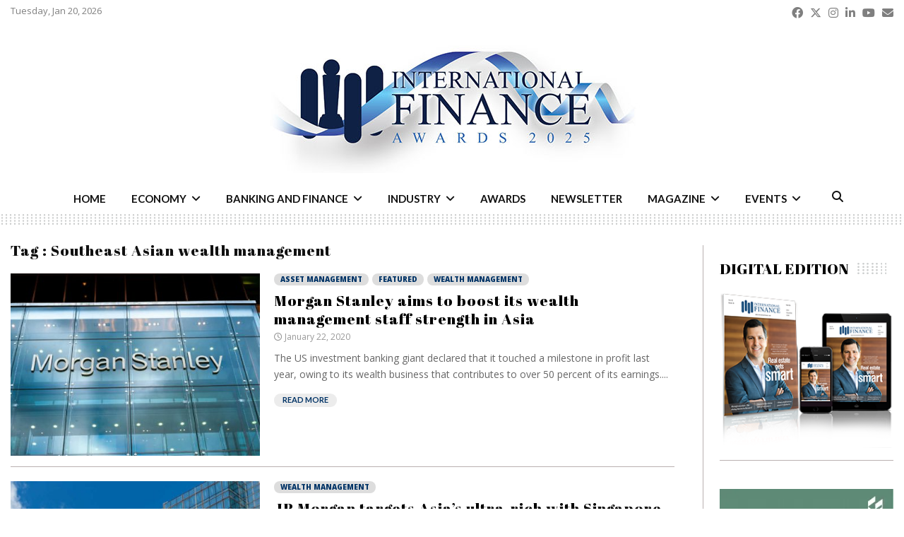

--- FILE ---
content_type: application/x-javascript
request_url: https://internationalfinance.com/wp-content/plugins/strong-testimonials/assets/public/js/lib/strongslider/jquery-strongslider.min.js?ver=3.2.19
body_size: 6742
content:
/*!
 * jQuery Strong Slider Plugin
 * Version 2.2
 *
 * Copyright (c) 2017-2018 Chris Dillon
 * Released under the MIT license
 *
 * Forked from bxSlider v4.2.14
 * Copyright 2013-2017 Steven Wanderski
 * Licensed under MIT (http://opensource.org/licenses/MIT)
 */
!function(e){const{__:t}=wp.i18n;var i={debug:!1,logAs:"strongSlider",compat:{lazyload:{active:!1,classes:{}}},mode:"horizontal",slideSelector:"div.t-slide",infiniteLoop:!0,hideControlOnEnd:!0,speed:500,easing:null,slideMargin:10,startSlide:0,randomStart:!1,captions:!1,adaptiveHeight:!1,adaptiveHeightSpeed:500,video:!1,useCSS:!0,preloadImages:"visible",responsive:!0,slideZIndex:50,wrapperClass:"wpmslider-wrapper",stretch:!1,imagesLoaded:!1,touchEnabled:!0,swipeThreshold:50,oneToOneTouch:!0,preventDefaultSwipeX:!0,preventDefaultSwipeY:!1,ariaLive:!0,ariaHidden:!0,keyboardEnabled:!1,pager:!0,pagerType:"full",pagerShortSeparator:" / ",pagerSelector:null,buildPager:null,pagerCustom:null,controls:!0,nextText:"Next",prevText:"Prev",nextSelector:null,prevSelector:null,autoControls:!1,startText:"Start",stopText:"Stop",autoControlsCombine:!1,autoControlsSelector:null,auto:!0,pause:4e3,autoStart:!0,autoDirection:"next",stopAutoOnClick:!1,autoHover:!1,autoDelay:0,autoSlideForOnePage:!1,minSlides:1,maxSlides:1,moveSlides:0,onSliderLoad:function(){return!0},onSlideBefore:function(){return!0},onSlideAfter:function(){return!0},onSlideNext:function(){return!0},onSlidePrev:function(){return!0},onSliderResize:function(){return!0},onAutoChange:function(){return!0}};e.fn.strongSlider=function(n){if(0===this.length)return this;var s={},o=this,r=this.find(".wpmslider-content");if(!e(r).data("strongSlider")){var a=function(){if(!e(r).data("strongSlider")){s.visibilityInterval=0,s.hidden=!1;var t=o.data("slider-var"),a={};void 0!==window[t]&&(a=window[t].config),s.settings=e.extend({},i,a,n),s.debug=s.settings.debug,s.logAs=s.settings.logAs,s.debug&&console.log(s.logAs,"slider.settings",s.settings),s.children=r.children(s.settings.slideSelector),s.children.length<s.settings.minSlides&&(s.settings.minSlides=s.children.length),s.children.length<s.settings.maxSlides&&(s.settings.maxSlides=s.children.length),s.settings.randomStart&&(s.settings.startSlide=Math.floor(Math.random()*s.children.length)),s.active={index:s.settings.startSlide},p(),s.carousel&&(s.settings.preloadImages="all"),s.working=!1,s.controls={},s.interval=null,s.animProp="vertical"===s.settings.mode?"top":"left",s.usingCSS=s.settings.useCSS&&"fade"!==s.settings.mode&&function(){for(var e=document.createElement("div"),t=["WebkitPerspective","MozPerspective","OPerspective","msPerspective"],i=0;i<t.length;i++)if(void 0!==e.style[t[i]])return s.cssPrefix=t[i].replace("Perspective","").toLowerCase(),s.animProp="-"+s.cssPrefix+"-transform",!0;return!1}(),"vertical"===s.settings.mode&&(s.settings.maxSlides=s.settings.minSlides),r.data("origStyle",r.attr("style")),r.children(s.settings.slideSelector).each((function(){e(this).data("origStyle",e(this).attr("style"))})),r.getSlideCount()&&(s.settings.imagesLoaded?o.imagesLoaded().done((function(e){c()})):c())}},l=function(){return o.is(":visible")&&"hidden"!==o.css("visibility")},d=function(){if(s.settings.compat.lazyload){for(var e=!1,t=0,i=s.settings.compat.lazyload.classes.length;t<i;t++){var n=s.settings.compat.lazyload.classes[t].start,r=s.settings.compat.lazyload.classes[t].finish;n&&r?o.find("img."+n).length&&!o.find("img."+r).length&&(e=!0):n?o.find("img."+n).length&&(e=!0):r&&(o.find("img."+r).length||(e=!0))}if(e)return s.debug&&console.log(s.logAs,"lazy loading..."),!1}return s.debug&&console.log(s.logAs,"compat check complete"),!0},c=function(){l()&&d()?(clearInterval(s.visibilityInterval),g()):0===s.visibilityInterval&&(s.visibilityInterval=setInterval(c,4e3))};e(window).on("elementor-pro/motion-fx/recalc",(function(){l()&&d()&&g()}));var g=function(){var t=s.children.eq(s.settings.startSlide);r.wrap('<div class="'+s.settings.wrapperClass+'"><div class="wpmslider-viewport"></div></div>'),s.viewport=r.parent(),s.settings.ariaLive&&s.viewport.attr("aria-live","polite"),s.loader=e('<div class="wpmslider-loading" />'),s.viewport.prepend(s.loader),r.css({width:"horizontal"===s.settings.mode?1e3*s.children.length+215+"%":"auto",position:"relative"}),s.usingCSS&&s.settings.easing?r.css("-"+s.cssPrefix+"-transition-timing-function",s.settings.easing):s.settings.easing||(s.settings.easing="swing"),s.viewport.css({width:"100%",overflow:"hidden",position:"relative"}),s.viewport.parent().css({maxWidth:P()}),s.settings.pager||s.settings.controls||s.viewport.parent().css({margin:"0 auto"}),s.children.css({float:"horizontal"===s.settings.mode?"left":"none",listStyle:"none",position:"relative"}),u(),"horizontal"===s.settings.mode&&s.settings.slideMargin>0&&s.children.css("marginRight",s.settings.slideMargin),"vertical"===s.settings.mode&&s.settings.slideMargin>0&&s.children.css("marginBottom",s.settings.slideMargin),"fade"===s.settings.mode?(s.children.css({position:"absolute",zIndex:0,display:"none"}),s.children.eq(s.settings.startSlide).css({zIndex:s.settings.slideZIndex,display:"block"})):s.children.css({display:"block"}),s.controls.el=e('<div class="wpmslider-controls" />'),s.settings.captions&&D(),s.active.last=s.settings.startSlide===T()-1,s.settings.video&&r.fitVids(),"none"===s.settings.preloadImages?t=null:"all"===s.settings.preloadImages&&(t=s.children),s.settings.controls&&z(),s.settings.auto&&s.settings.autoControls&&q(),s.settings.pager&&M(),s.settings.controls&&L(),(s.settings.controls||s.settings.autoControls||s.settings.pager)&&s.viewport.after(s.controls.el),null===t||navigator.userAgent.indexOf("Firefox")?h():v(t,h)},p=function(){s.debug&&console.log(s.logAs,"setBreakpoint");var e=s.settings.breakpoints.single,t=s.settings.breakpoints.multiple;if("show_multiple"===s.settings.type)for(var i in t)if(t.hasOwnProperty(i)&&verge.viewportW()>=t[i].width){e=t[i];break}s.debug&&console.log("current breakpoint",e),s.settings.maxSlides=e.maxSlides,s.settings.moveSlides=e.moveSlides,s.settings.slideMargin=e.slideMargin,s.carousel=s.settings.minSlides>1||s.settings.maxSlides>1},u=function(){p(),s.children.css("width",y())},v=function(t,i){var n=t.find('img:not([src=""]), iframe').length,s=0;0!==n?t.find('img:not([src=""]), iframe').each((function(){e(this).one("load error",(function(){++s===n&&i()})).each((function(){(this.complete||""===this.src)&&e(this).trigger("load")}))})):i()},h=function(){if(s.settings.infiniteLoop&&"fade"!==s.settings.mode){var t="vertical"===s.settings.mode?s.settings.minSlides:s.settings.maxSlides,i=s.children.slice(0,t).clone(!0).addClass("wpmslider-clone"),n=s.children.slice(-t).clone(!0).addClass("wpmslider-clone");s.settings.ariaHidden&&(i.attr("aria-hidden",!0),n.attr("aria-hidden",!0),i.find("a").attr("tabindex",-1),n.find("a").attr("tabindex",-1)),r.append(i).prepend(n)}s.loader.remove(),"vertical"===s.settings.mode&&(s.settings.adaptiveHeight=!0),r.redrawSlider(),s.settings.onSliderLoad.call(r,s.active.index),s.initialized=!0,s.visibilityInterval=setInterval(x,500),s.settings.responsive&&f(),s.settings.auto&&s.settings.autoStart&&(T()>1||s.settings.autoSlideForOnePage)&&R(),s.settings.pager&&W(s.settings.startSlide),s.settings.controls&&U(),s.settings.touchEnabled&&V(),s.settings.keyboardEnabled&&e(document).trigger("keydown",Z)},f=function(){window.addEventListener("resize",m,!1),window.addEventListener("orientationchange",m,!1),window.addEventListener("toggleFullContent",m,!1),window.addEventListener("blur",(function(){w("blur")})),window.addEventListener("focus",(function(){S("blur")}))},m=_.debounce((function(){s.debug&&console.log(s.logAs,"updateLayout"),K()}),250),x=function(){s.settings.auto&&(l()?S("hide"):w("hide"),verge.inViewport(r)?S("scroll"):w("scroll"))},w=function(e){s.interval&&(r.stopAuto(!0),s.autoPaused=e,s.debug&&console.log(s.logAs,"pause",e))},S=function(e){s.autoPaused===e&&(r.startAuto(!0),s.autoPaused=null,s.debug&&console.log(s.logAs,"play",e))},b=function(e){return Math.max.apply(Math,e)},C=function(){var t=0,i=e();if("vertical"===s.settings.mode||s.settings.adaptiveHeight)if(s.carousel){var n=1===s.settings.moveSlides?s.active.index:s.active.index*k();i=s.children.eq(n);for(var o=1;o<=s.settings.maxSlides-1;o++)i=n+o>=s.children.length?i.add(s.children.eq(o-1)):i.add(s.children.eq(n+o))}else i=s.children.eq(s.active.index);else i=s.children;return"vertical"===s.settings.mode?(i.each((function(i){t+=e(this).outerHeight()})),s.settings.slideMargin>0&&(t+=s.settings.slideMargin*(s.settings.minSlides-1))):t=Math.max.apply(Math,i.map((function(){return e(this).outerHeight(!1)})).get()),"border-box"===s.viewport.css("box-sizing")?t+=parseFloat(s.viewport.css("padding-top"))+parseFloat(s.viewport.css("padding-bottom"))+parseFloat(s.viewport.css("border-top-width"))+parseFloat(s.viewport.css("border-bottom-width")):"padding-box"===s.viewport.css("box-sizing")&&(t+=parseFloat(s.viewport.css("padding-top"))+parseFloat(s.viewport.css("padding-bottom"))),t},P=function(){return"100%"},y=function(){var e=s.viewport.width(),t=s.settings.slideMargin*(s.settings.maxSlides-1);return Math.floor((e-t)/s.settings.maxSlides)},E=function(){return s.settings.maxSlides},T=function(){var e=0,t=0,i=0;if(s.settings.moveSlides>0){if(!s.settings.infiniteLoop){for(;t<s.children.length;)++e,t=i+E(),i+=s.settings.moveSlides<=E()?s.settings.moveSlides:E();return i}e=Math.ceil(s.children.length/k())}else e=Math.ceil(s.children.length/E());return e},k=function(){return s.settings.moveSlides>0&&s.settings.moveSlides<=E()?s.settings.moveSlides:E()},I=function(t,i,n,o){var a,l;s.usingCSS?("vertical"===s.settings.mode?l="translateY("+t+"px)":"horizontal"===s.settings.mode?l="translateX("+t+"px":"none"===s.settings.mode&&(l="translateY("+t+"px)",n=0),r.css("-"+s.cssPrefix+"-transition-duration",n/1e3+"s"),"slide"===i?(r.css(s.animProp,l),0!==n?r.on("transitionend webkitTransitionEnd oTransitionEnd MSTransitionEnd",(function(t){e(t.target).is(r)&&(r.off("transitionend webkitTransitionEnd oTransitionEnd MSTransitionEnd"),Y())})):Y()):"reset"===i&&r.css(s.animProp,l)):((a={})[s.animProp]=t,"slide"===i?r.animate(a,n,s.settings.easing,(function(){Y()})):"reset"===i&&r.css(s.animProp,t))},A=function(){for(var t="",i="",n=T(),o=0;o<n;o++)i="",s.settings.buildPager?("icons"===s.settings.buildPager&&(i=""),(e.isFunction(s.settings.buildPager)||s.settings.pagerCustom)&&(i=s.settings.buildPager(o)),s.pagerEl.addClass("wpmslider-custom-pager")):(i=o+1,s.pagerEl.addClass("wpmslider-default-pager")),t+='<div class="wpmslider-pager-item"><a href="" data-slide-index="'+o+'" class="wpmslider-pager-link">'+i+"</a></div>";s.pagerEl.html(t)},M=function(){s.settings.pagerCustom?s.pagerEl=e(s.settings.pagerCustom):(s.pagerEl=e('<div class="wpmslider-pager" />'),s.settings.pagerSelector?e(s.settings.pagerSelector).html(s.pagerEl):s.controls.el.addClass("wpmslider-has-pager").append(s.pagerEl),A()),s.pagerEl.on("click touchend","a",B)},z=function(){s.controls.prev=e('<a class="wpmslider-prev" href="/'+s.settings.prevUrl+'" rel="nofollow"><span class="screen-reader-text">'+t("Previous Slide","strong-testimonials")+"</span>"+s.settings.prevText+"</a>"),s.controls.prev.on("click touchend",O),s.settings.prevSelector&&e(s.settings.prevSelector).append(s.controls.prev),s.settings.prevSelector||(s.controls.directionEl=e('<div class="wpmslider-controls-direction" />'),s.controls.directionEl.append(s.controls.prev),s.controls.el.addClass("wpmslider-has-controls-direction").append(s.controls.directionEl))},L=function(){s.controls.next=e('<a class="wpmslider-next" href="/'+s.settings.nextUrl+'" rel="nofollow"><span class="screen-reader-text">'+t("Next Slide","strong-testimonials")+"</span>"+s.settings.nextText+"</a>"),s.controls.next.on("click touchend",H),s.settings.nextSelector&&e(s.settings.nextSelector).append(s.controls.next),s.settings.nextSelector||(s.controls.directionEl=e('<div class="wpmslider-controls-direction" />'),s.controls.directionEl.append(s.controls.next),s.controls.el.addClass("wpmslider-has-controls-direction").append(s.controls.directionEl))},q=function(){s.controls.start=e('<div class="wpmslider-controls-auto-item"><a class="wpmslider-start" href="">'+s.settings.startText+"</a></div>"),s.controls.stop=e('<div class="wpmslider-controls-auto-item"><a class="wpmslider-stop" href="">'+s.settings.stopText+"</a></div>"),s.controls.autoEl=e('<div class="wpmslider-controls-auto" />'),s.controls.autoEl.on("click",".wpmslider-start",N),s.controls.autoEl.on("click",".wpmslider-stop",F),s.settings.autoControlsCombine?s.controls.autoEl.append(s.controls.start):s.controls.autoEl.append(s.controls.start).append(s.controls.stop),s.settings.autoControlsSelector?e(s.settings.autoControlsSelector).html(s.controls.autoEl):s.controls.el.addClass("wpmslider-has-controls-auto").append(s.controls.autoEl),X(s.settings.autoStart?"stop":"start")},D=function(){s.children.each((function(t){var i=e(this).find("img:first").attr("title");void 0!==i&&(""+i).length&&e(this).append('<div class="wpmslider-caption"><span>'+i+"</span></div>")}))},H=function(t){t.preventDefault(),t.stopPropagation(),s.controls.el.hasClass("disabled")||(s.settings.auto&&s.settings.stopAutoOnClick&&(s.debug&&console.log(s.logAs,"stop on navigation"),r.stopAuto()),e(".strong-view").hasClass("rtl")?r.goToPrevSlide():r.goToNextSlide())},O=function(t){t.preventDefault(),t.stopPropagation(),s.controls.el.hasClass("disabled")||(s.settings.auto&&s.settings.stopAutoOnClick&&(s.debug&&console.log(s.logAs,"stop on navigation"),r.stopAuto()),e(".strong-view").hasClass("rtl")?r.goToNextSlide():r.goToPrevSlide())},N=function(e){r.startAuto(),e.preventDefault(),e.stopPropagation()},F=function(e){r.stopAuto(),e.preventDefault(),e.stopPropagation()},B=function(t){var i,n;t.preventDefault(),t.stopPropagation(),s.controls.el.hasClass("disabled")||(s.settings.auto&&s.settings.stopAutoOnClick&&(s.debug&&console.log(s.logAs,"stop on navigation"),r.stopAuto()),void 0!==(i=e(t.currentTarget)).attr("data-slide-index")&&(n=parseInt(i.attr("data-slide-index")))!==s.active.index&&r.goToSlide(n))},W=function(t){var i=s.children.length;if("short"===s.settings.pagerType)return s.settings.maxSlides>1&&(i=Math.ceil(s.children.length/s.settings.maxSlides)),void s.pagerEl.html(t+1+s.settings.pagerShortSeparator+i);s.pagerEl.find("a").removeClass("active"),s.pagerEl.each((function(i,n){e(n).find("a").eq(t).addClass("active")}))},Y=function(){if(s.settings.infiniteLoop){var e="";0===s.active.index?e=s.children.eq(0).position():s.active.index===T()-1&&s.carousel?e=s.children.eq((T()-1)*k()).position():s.active.index===s.children.length-1&&(e=s.children.eq(s.children.length-1).position()),e&&("horizontal"===s.settings.mode?I(-e.left,"reset",0):"vertical"===s.settings.mode&&I(-e.top,"reset",0))}s.working=!1,s.settings.onSlideAfter.call(r,s.children.eq(s.active.index),s.oldIndex,s.active.index)},X=function(e){s.settings.autoControlsCombine?s.controls.autoEl.html(s.controls[e]):(s.controls.autoEl.find("a").removeClass("active"),s.controls.autoEl.find("a:not(.wpmslider-"+e+")").addClass("active"))},U=function(){1===T()?(s.controls.prev.addClass("disabled"),s.controls.next.addClass("disabled")):!s.settings.infiniteLoop&&s.settings.hideControlOnEnd&&(0===s.active.index?(s.controls.prev.addClass("disabled"),s.controls.next.removeClass("disabled")):s.active.index===T()-1?(s.controls.next.addClass("disabled"),s.controls.prev.removeClass("disabled")):(s.controls.prev.removeClass("disabled"),s.controls.next.removeClass("disabled")))},R=function(){s.settings.autoDelay>0?setTimeout(r.startAuto,s.settings.autoDelay):r.startAuto(),s.settings.autoHover&&r.hover((function(){w("hover")}),(function(){S("hover")}))},Z=function(e){var t=document.activeElement.tagName.toLowerCase();if(null===new RegExp(t,["i"]).exec("input|textarea")&&verge.inViewport(r)){if(39===e.keyCode)return H(e),!1;if(37===e.keyCode)return O(e),!1}},V=function(){s.touch={start:{x:0,y:0},end:{x:0,y:0}},s.viewport.on("touchstart MSPointerDown pointerdown",j),s.viewport.on("click",".wpmslider a",(function(e){s.viewport.hasClass("click-disabled")&&(e.preventDefault(),e.stopPropagation(),s.viewport.removeClass("click-disabled"))}))},j=function(e){if(("touchstart"===e.type||0===e.button)&&"a"!==e.originalEvent.target.tagName.toLowerCase()&&!e.originalEvent.target.classList.contains("readmore-text"))if(s.controls.el.addClass("disabled"),s.working)e.preventDefault(),e.stopPropagation(),s.controls.el.removeClass("disabled");else{s.touch.originalPos=r.position();var t=e.originalEvent,i=void 0!==t.changedTouches?t.changedTouches:[t];if("function"==typeof PointerEvent&&void 0===t.pointerId)return;s.touch.start.x=i[0].pageX,s.touch.start.y=i[0].pageY,s.viewport.get(0).setPointerCapture&&(s.pointerId=t.pointerId,s.viewport.get(0).setPointerCapture(s.pointerId)),s.originalClickTarget=t.originalTarget||t.target,s.originalClickButton=t.button,s.originalClickButtons=t.buttons,s.originalEventType=t.type,s.hasMove=!1,s.viewport.on("touchmove MSPointerMove pointermove",G),s.viewport.on("touchend MSPointerUp pointerup",J),s.viewport.on("MSPointerCancel pointercancel",Q)}},Q=function(e){e.preventDefault(),I(s.touch.originalPos.left,"reset",0),s.controls.el.removeClass("disabled"),s.viewport.off("MSPointerCancel pointercancel",Q),s.viewport.off("touchmove MSPointerMove pointermove",G),s.viewport.off("touchend MSPointerUp pointerup",J),s.viewport.get(0).releasePointerCapture&&s.viewport.get(0).releasePointerCapture(s.pointerId)},G=function(e){var t=e.originalEvent,i=void 0!==t.changedTouches?t.changedTouches:[t],n=Math.abs(i[0].pageX-s.touch.start.x),o=Math.abs(i[0].pageY-s.touch.start.y),r=0,a=0;s.hasMove=!0,(3*n>o&&s.settings.preventDefaultSwipeX||3*o>n&&s.settings.preventDefaultSwipeY)&&(e.preventDefault(),e.stopPropagation()),"touchmove"!==e.type&&e.preventDefault(),"fade"!==s.settings.mode&&s.settings.oneToOneTouch&&("horizontal"===s.settings.mode?(a=i[0].pageX-s.touch.start.x,r=s.touch.originalPos.left+a):(a=i[0].pageY-s.touch.start.y,r=s.touch.originalPos.top+a),I(r,"reset",0))},J=function(t){t.preventDefault(),s.viewport.off("touchmove MSPointerMove pointermove",G),s.controls.el.removeClass("disabled");var i=t.originalEvent,n=void 0!==i.changedTouches?i.changedTouches:[i],o=0,a=0;s.touch.end.x=n[0].pageX,s.touch.end.y=n[0].pageY,"fade"===s.settings.mode?(a=Math.abs(s.touch.start.x-s.touch.end.x))>=s.settings.swipeThreshold&&(s.touch.start.x>s.touch.end.x?r.goToNextSlide():r.goToPrevSlide(),r.stopAuto()):("horizontal"===s.settings.mode?(a=s.touch.end.x-s.touch.start.x,o=s.touch.originalPos.left):(a=s.touch.end.y-s.touch.start.y,o=s.touch.originalPos.top),!s.settings.infiniteLoop&&(0===s.active.index&&a>0||s.active.last&&a<0)?I(o,"reset",200):Math.abs(a)>=s.settings.swipeThreshold?(a<0?r.goToNextSlide():r.goToPrevSlide(),r.stopAuto()):I(o,"reset",200)),s.viewport.off("touchend MSPointerUp pointerup",J),s.viewport.get(0).releasePointerCapture&&s.viewport.get(0).releasePointerCapture(s.pointerId),!1!==s.hasMove||0!==s.originalClickButton&&"touchstart"!==s.originalEventType||e(s.originalClickTarget).trigger({type:"click",button:s.originalClickButton,buttons:s.originalClickButtons})},K=function(e){s.initialized?s.working?(s.debug&&console.log(s.logAs,"slider working"),window.setTimeout(K,10)):(r.redrawSlider(),s.settings.onSliderResize.call(r,s.active.index)):s.debug&&console.log(s.logAs,"slider not initialized")},$=function(e){var t=E();if(s.settings.ariaHidden){var i=s.children;i.attr("aria-hidden","true"),i.find("a").attr("tabindex",-1);var n=s.children.slice(e,e+t);n.attr("aria-hidden","false"),n.find("a").attr("tabindex",0)}};return r.goToSlide=function(t,i){var n,o,a,l,d=!0,c=0,g={left:0,top:0},p=null;if(s.oldIndex=s.active.index,s.active.index=function(e){return e<0?s.settings.infiniteLoop?T()-1:s.active.index:e>=T()?s.settings.infiniteLoop?0:s.active.index:e}(t),!s.working&&s.active.index!==s.oldIndex){if(s.working=!0,void 0!==(d=s.settings.onSlideBefore.call(r,s.children.eq(s.active.index),s.oldIndex,s.active.index))&&!d)return s.active.index=s.oldIndex,void(s.working=!1);"next"===i?s.settings.onSlideNext.call(r,s.children.eq(s.active.index),s.oldIndex,s.active.index)||(d=!1):"prev"===i&&(s.settings.onSlidePrev.call(r,s.children.eq(s.active.index),s.oldIndex,s.active.index)||(d=!1)),s.active.last=s.active.index>=T()-1,(s.settings.pager||s.settings.pagerCustom)&&W(s.active.index),s.settings.controls&&U(),"fade"===s.settings.mode?(s.settings.adaptiveHeight&&s.viewport.height()!==C()&&s.viewport.animate({height:C()},s.settings.adaptiveHeightSpeed),s.children.filter(":visible").fadeOut(s.settings.speed).css({zIndex:0}),s.children.eq(s.active.index).css("zIndex",s.settings.slideZIndex+1).fadeIn(s.settings.speed,(function(){e(this).css("zIndex",s.settings.slideZIndex),Y()}))):(s.settings.adaptiveHeight&&s.viewport.height()!==C()&&s.viewport.animate({height:C()},s.settings.adaptiveHeightSpeed),!s.settings.infiniteLoop&&s.carousel&&s.active.last?"horizontal"===s.settings.mode?(g=(p=s.children.eq(s.children.length-1)).position(),c=s.viewport.width()-p.outerWidth()):(n=s.children.length-s.settings.minSlides,g=s.children.eq(n).position()):s.carousel&&s.active.last&&"prev"===i?(o=1===s.settings.moveSlides?s.settings.maxSlides-k():(T()-1)*k()-(s.children.length-s.settings.maxSlides),g=(p=r.children(".wpmslider-clone").eq(o)).position()):"next"===i&&0===s.active.index?(g=r.find("> .wpmslider-clone").eq(s.settings.maxSlides).position(),s.active.last=!1):t>=0&&(l=t*parseInt(k()),g=s.children.eq(l).position()),void 0!==g&&(a="horizontal"===s.settings.mode?-(g.left-c):-g.top,I(a,"slide",s.settings.speed))),s.settings.ariaHidden&&$(s.active.index*k())}},r.goToNextSlide=function(){if((s.settings.infiniteLoop||!s.active.last)&&!0!==s.working){var e=parseInt(s.active.index)+1;r.goToSlide(e,"next")}},r.goToPrevSlide=function(){if((s.settings.infiniteLoop||0!==s.active.index)&&!0!==s.working){var e=parseInt(s.active.index)-1;r.goToSlide(e,"prev")}},r.startAuto=function(e){s.interval||(s.interval=setInterval((function(){"next"===s.settings.autoDirection?r.goToNextSlide():r.goToPrevSlide()}),s.settings.pause),s.settings.onAutoChange.call(r,!0),s.settings.autoControls&&!0!==e&&X("stop"))},r.stopAuto=function(e){s.autoPaused&&(s.autoPaused=!1),s.interval&&(clearInterval(s.interval),s.interval=null,s.settings.onAutoChange.call(r,!1),s.settings.autoControls&&!0!==e&&X("start"))},r.getCurrentSlide=function(){return s.active.index},r.getCurrentSlideElement=function(){return s.children.eq(s.active.index)},r.getSlideElement=function(e){return s.children.eq(e)},r.getSlideCount=function(){return s.children.length},r.isWorking=function(){return s.working},r.redrawSlider=function(){var e,t,i,n,o;s.debug&&console.log(s.logAs,"redrawSlider"),u(),s.children.height("auto"),s.viewport.height(C()+2),s.settings.stretch&&(e=s.children.map((function(){return jQuery(this).actual("outerHeight")})).get(),t=b(e),s.children.height(t),s.children.add(r.find(".wpmslider-clone")).height(t)),s.children.add(r.find(".wpmslider-clone")).outerWidth(y()),s.children.length>s.settings.maxSlides&&s.active.last&&!s.settings.infiniteLoop?"horizontal"===s.settings.mode?(i=(n=s.children.last()).position(),I(-(i.left-(s.viewport.width()-n.outerWidth())),"reset",0)):"vertical"===s.settings.mode&&(o=s.children.length-s.settings.minSlides,i=s.children.eq(o).position(),I(-i.top,"reset",0)):(i=s.children.eq(s.active.index*k()).position(),s.active.index===T()-1&&(s.active.last=!0),void 0!==i&&("horizontal"===s.settings.mode?I(-i.left,"reset",0):("vertical"===s.settings.mode||"none"===s.settings.mode)&&I(-i.top,"reset",0))),s.active.last&&(s.active.index=T()-1),s.active.index>=T()&&(s.active.last=!0),s.settings.pager&&!s.settings.pagerCustom&&(A(),W(s.active.index)),s.settings.ariaHidden&&$(s.active.index*k())},r.destroySlider=function(){s.initialized&&(s.initialized=!1,e(".wpmslider-clone",this).remove(),s.children.each((function(){void 0!==e(this).data("origStyle")?e(this).attr("style",e(this).data("origStyle")):e(this).removeAttr("style")})),void 0!==e(this).data("origStyle")?this.attr("style",e(this).data("origStyle")):e(this).removeAttr("style"),e(this).unwrap().unwrap(),s.controls.el&&s.controls.el.remove(),s.controls.next&&s.controls.next.remove(),s.controls.prev&&s.controls.prev.remove(),s.pagerEl&&s.settings.controls&&!s.settings.pagerCustom&&s.pagerEl.remove(),e(".wpmslider-caption",this).remove(),s.controls.autoEl&&s.controls.autoEl.remove(),clearInterval(s.interval),clearInterval(s.visibilityInterval),s.settings.responsive&&e(window).off("resize",K),s.settings.keyboardEnabled&&e(document).off("keydown",Z),e(this).removeData("strongSlider"))},r.reloadSlider=function(t){void 0!==t&&(n=t),r.destroySlider(),a(),e(r).data("strongSlider",r)},a(),e(r).data("strongSlider",r),o.attr("data-state","init"),s.debug&&console.log(s.logAs,"viewport",verge.viewportW(),"x",verge.viewportH()),this}}}(jQuery);